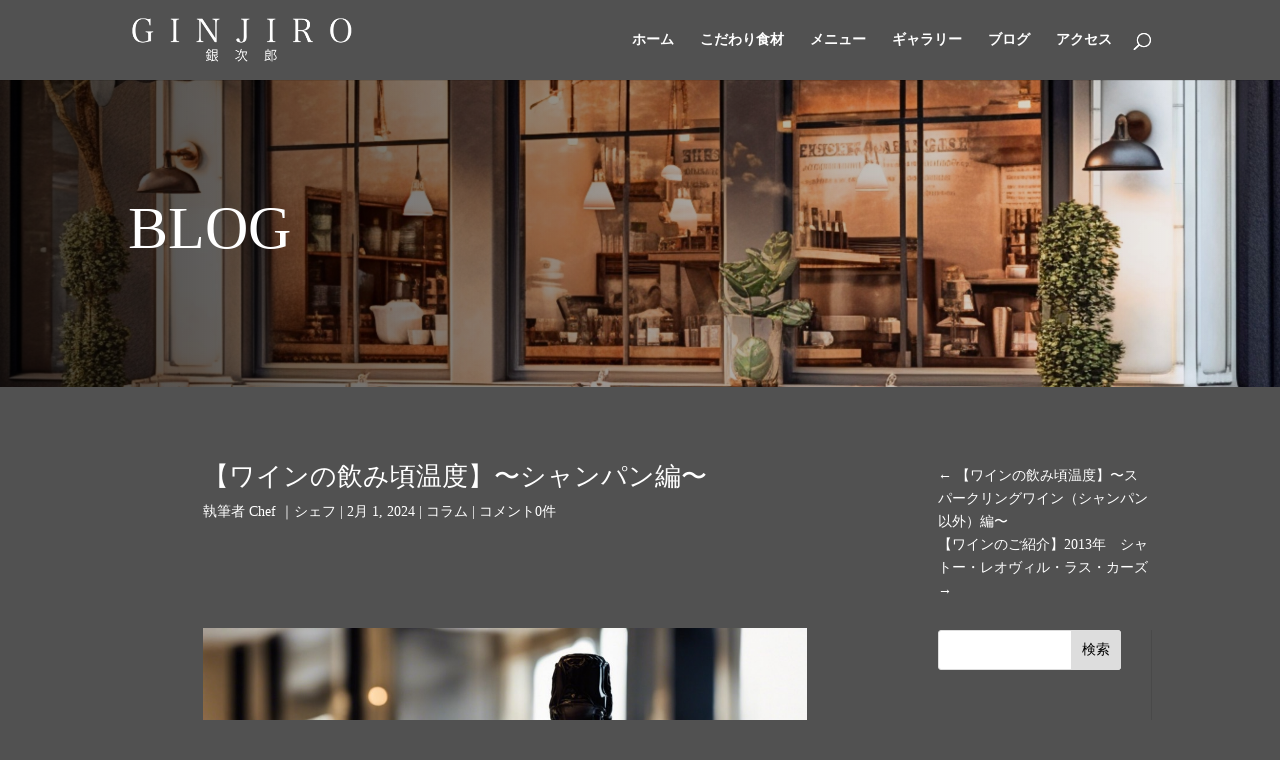

--- FILE ---
content_type: text/css
request_url: https://www.ginjiro.jp/wp-content/et-cache/1124/et-core-unified-1124.min.css?ver=1769413515
body_size: 823
content:
#page-container *{font-family:'Zen Old Mincho',serif!important;color:#fff}body #page-container .et-fb-modal,body #page-container .et-fb-modal *{font-family:Open Sans,Arial,sans-serif!important}body #page-container .et-fb-modal .mce-ico{font-family:'tinymce',Arial!important}a:hover{opacity:0.8}body{background:#515151}body .et_pb_blog_0 .et_pb_post .entry-title a,.et_pb_blog_0 .not-found-title{font-family:'Zen Old Mincho',serif!important}#homeMain h1.et_pb_module_header{font-family:'Zen Old Mincho',serif;font-weight:900;color:#fff7de!important;text-shadow:2px 2px 2px rgb(0,0,0,0.5)}#homeMain .et_pb_header_content_wrapper{font-family:'Zen Old Mincho',serif;font-weight:500;color:#fff7de!important;text-shadow:2px 2px 2px rgb(0,0,0,0.5)}h1,h2,h3,h4,h5,h6{color:#fff}.et_pb_bg_layout_light .et_pb_post .post-meta,.et_pb_bg_layout_light .et_pb_post .post-meta a,.et_pb_bg_layout_light .et_pb_post p{color:#fff}.et_pb_bg_layout_light p.et_pb_title_meta_container,.et_pb_bg_layout_light p.et_pb_title_meta_container a{color:#fff}.et_pb_bg_layout_light .et_pb_widget li a{color:#fff}body.page-id-304 .et_pb_blog_0 article.et_pb_post{background:#333;border:none}body.post-template-default.single .et_pb_section{background:none}.et_pb_post_content_0_tb_body{min-height:auto!important}h1.menuLbl,h2.menuLbl{color:#fff}h1.menuLbl{font-size:40px}h1.menuLbl span{display:block;text-align:center;font-size:20px}.et_pb_text_1 h2.menuLbl,.et_pb_text_3 h2.menuLbl,.et_pb_text_5 h2.menuLbl,.et_pb_text_7 h2.menuLbl,.et_pb_text_9 h2.menuLbl{font-size:30px}#block-13{width:100%;margin-bottom:0}.et_fixed_nav #main-header{background:#515151}#top-menu a{color:#fff}a.accessBtn{background:#bbb!important}@media screen and (min-width:1025px){#blogLayout article>a:first-child{display:inline-block;float:left;width:30%;margin-right:30px}#blogLayout.et_pb_posts article a.more-link{clear:none}#blogLayout.et_pb_posts article .post-content-inner{margin-bottom:10px}}.et_mobile_menu{background:#515151}#main-content{background:#515151}#left-area .post-meta a{color:#fff;text-decoration:underline}#page-container .et_pb_widget .wp-block-search__button{color:#000}#post-1191 .et_pb_section{background:#515151}@media screen and (min-width:768px){.homeMainVisual h1{font-size:50px!important}}@media screen and (max-width:767px){.homeMainVisual h1{font-size:35px!important}.homeMainVisual h1+.et_pb_header_content_wrapper{font-size:17px!important}}@media screen and (max-width:480px){.homeMainVisual h1{font-size:25px!important}.homeMainVisual h1+.et_pb_header_content_wrapper{font-size:16px!important}}